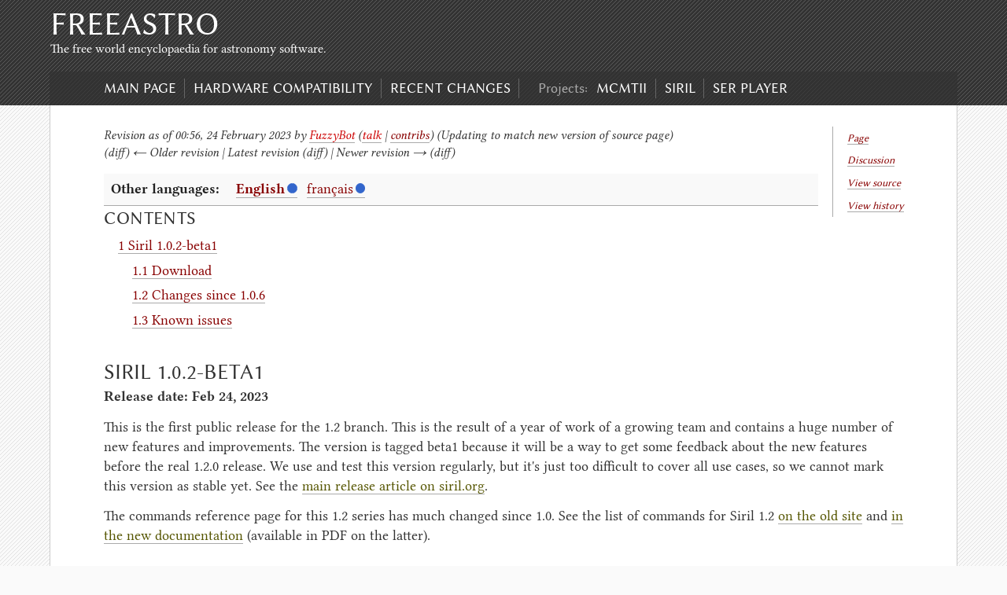

--- FILE ---
content_type: text/html; charset=UTF-8
request_url: https://free-astro.org/index.php?title=Siril:1.2.0-beta1/en&oldid=8405
body_size: 6073
content:
<!DOCTYPE html>
<html class="client-nojs" lang="en" dir="ltr">
<head>
<meta charset="UTF-8">
<title>Siril:1.2.0-beta1/en - FreeAstro</title>
<script>document.documentElement.className="client-js";RLCONF={"wgBreakFrames":false,"wgSeparatorTransformTable":["",""],"wgDigitTransformTable":["",""],"wgDefaultDateFormat":"dmy","wgMonthNames":["","January","February","March","April","May","June","July","August","September","October","November","December"],"wgRequestId":"080b23d8f5dc74aad77e49d0","wgCanonicalNamespace":"","wgCanonicalSpecialPageName":false,"wgNamespaceNumber":0,"wgPageName":"Siril:1.2.0-beta1/en","wgTitle":"Siril:1.2.0-beta1/en","wgCurRevisionId":8405,"wgRevisionId":8405,"wgArticleId":2148,"wgIsArticle":true,"wgIsRedirect":false,"wgAction":"view","wgUserName":null,"wgUserGroups":["*"],"wgCategories":[],"wgPageViewLanguage":"en","wgPageContentLanguage":"en","wgPageContentModel":"wikitext","wgRelevantPageName":"Siril:1.2.0-beta1/en","wgRelevantArticleId":2148,"wgIsProbablyEditable":false,"wgRelevantPageIsProbablyEditable":false,"wgRestrictionEdit":[],"wgRestrictionMove":[],"wgULSAcceptLanguageList":[],"wgULSCurrentAutonym":
"English","wgMediaViewerOnClick":true,"wgMediaViewerEnabledByDefault":true,"wgSmjUseCdn":true,"wgSmjUseChem":true,"wgSmjDisplayMath":[],"wgSmjExtraInlineMath":[],"wgSmjScale":1,"wgSmjEnableMenu":true,"wgSmjDisplayAlign":"left","wgTranslatePageTranslation":"translation","wgULSPosition":"personal","wgULSisCompactLinksEnabled":true,"wgVector2022LanguageInHeader":false,"wgULSisLanguageSelectorEmpty":false};RLSTATE={"site.styles":"ready","user.styles":"ready","user":"ready","user.options":"loading","mediawiki.action.styles":"ready","mediawiki.interface.helpers.styles":"ready","ext.translate.tag.languages":"ready","skins.erudite":"ready","ext.translate":"ready","codex-search-styles":"ready","ext.uls.pt":"ready"};RLPAGEMODULES=["ext.SimpleMathJax","site","mediawiki.page.ready","mediawiki.toc","ext.uls.compactlinks","ext.uls.interface"];</script>
<script>(RLQ=window.RLQ||[]).push(function(){mw.loader.impl(function(){return["user.options@12s5i",function($,jQuery,require,module){mw.user.tokens.set({"patrolToken":"+\\","watchToken":"+\\","csrfToken":"+\\"});
}];});});</script>
<link rel="stylesheet" href="/load.php?lang=en&amp;modules=codex-search-styles%7Cext.translate%7Cext.translate.tag.languages%7Cext.uls.pt%7Cmediawiki.action.styles%7Cmediawiki.interface.helpers.styles%7Cskins.erudite&amp;only=styles&amp;skin=erudite">
<script async="" src="/load.php?lang=en&amp;modules=startup&amp;only=scripts&amp;raw=1&amp;skin=erudite"></script>
<meta name="ResourceLoaderDynamicStyles" content="">
<link rel="stylesheet" href="/load.php?lang=en&amp;modules=site.styles&amp;only=styles&amp;skin=erudite">
<meta name="generator" content="MediaWiki 1.42.3">
<meta name="robots" content="noindex,nofollow,max-image-preview:standard">
<meta name="format-detection" content="telephone=no">
<meta name="viewport" content="width=1000">
<link rel="icon" href="favicon.ico">
<link rel="search" type="application/opensearchdescription+xml" href="/opensearch_desc.php" title="FreeAstro (en)">
<link rel="EditURI" type="application/rsd+xml" href="https://free-astro.org/api.php?action=rsd">
<link rel="license" href="http://creativecommons.org/licenses/publicdomain/">
<link rel="alternate" type="application/atom+xml" title="FreeAstro Atom feed" href="/index.php?title=Special:RecentChanges&amp;feed=atom">
<meta name="viewport" content="width=device-width, initial-scale=1" />
</head>
<body class="mediawiki ltr sitedir-ltr mw-hide-empty-elt ns-0 ns-subject page-Siril_1_2_0-beta1_en rootpage-Siril_1_2_0-beta1_en skin-erudite action-view">
		<div class="mw-jump">
			<a href="#bodyContent">Skip to content</a>, 			<a href="#search">Skip to search</a>
		</div>

		<div id="top-wrap" role="banner">
			<h1><a href="/index.php?title=Main_Page" title="FreeAstro" rel="home">FreeAstro</a></h1>
			<div id="tagline">The free world encyclopaedia for astronomy software.</div>

			<a id="menubutton" href="#menu">Menu</a>
			<div id="nav" role="navigation">
			<ul id='menu'>
<li id="menu-item-n-mainpage-description"><a href="/index.php?title=Main_Page">Main page</a></li>
<li id="menu-item-n-Hardware-compatibility"><a href="/index.php?title=Hardware_compatibility_list">Hardware compatibility</a></li>
<li id="menu-item-n-recentchanges"><a href="/index.php?title=Special:RecentChanges">Recent changes</a></li>
<li id="menu-item-projects" class="menu-separator">Projects:</li><li id="menu-item-n-MCMTII"><a href="/index.php?title=MCMTII">MCMTII</a></li>
<li id="menu-item-n-Siril"><a href="https://siril.org">Siril</a></li>
<li id="menu-item-n-SER-Player"><a href="/index.php?title=SER_Player">SER Player</a></li>
</ul>
			</div>
		</div>

		<div id="mw-js-message"></div>
		
		<div id="main" role="main">
			<div id="nav-meta">
			<span id="ca-nstab-main" class="selected mw-list-item"><a href="/index.php?title=Siril:1.2.0-beta1/en" title="View the content page [c]" accesskey="c">Page</a></span><span class="meta-sep">|</span><span id="ca-talk" class="new mw-list-item"><a href="/index.php?title=Talk:Siril:1.2.0-beta1/en&amp;action=edit&amp;redlink=1" rel="discussion" title="Discussion about the content page (page does not exist) [t]" accesskey="t">Discussion</a></span><span class="meta-sep">|</span><span id="ca-viewsource" class="mw-list-item"><a href="/index.php?title=Siril:1.2.0-beta1/en&amp;action=edit" title="This page is protected.&#10;You can view its source [e]" accesskey="e">View source</a></span><span class="meta-sep">|</span><span id="ca-history" class="mw-list-item"><a href="/index.php?title=Siril:1.2.0-beta1/en&amp;action=history" title="Past revisions of this page [h]" accesskey="h">View history</a></span><span class="meta-sep">|</span>			</div>

			<div id="bodyContent">
				<!--<h1><span class="mw-page-title-main">Siril:1.2.0-beta1/en</span></h1>-->
									<div class="subtitle"><div id="mw-content-subtitle"><div class="mw-message-box cdx-message cdx-message--block mw-message-box-warning cdx-message--warning mw-revision"><span class="cdx-message__icon"></span><div class="cdx-message__content"><div id="mw-revision-info">Revision as of 00:56, 24 February 2023 by <a href="/index.php?title=User:FuzzyBot&amp;action=edit&amp;redlink=1" class="new mw-userlink" title="User:FuzzyBot (page does not exist)" data-mw-revid="8405"><bdi>FuzzyBot</bdi></a> <span class="mw-usertoollinks">(<a href="/index.php?title=User_talk:FuzzyBot&amp;action=edit&amp;redlink=1" class="new mw-usertoollinks-talk" title="User talk:FuzzyBot (page does not exist)">talk</a> | <a href="/index.php?title=Special:Contributions/FuzzyBot" class="mw-usertoollinks-contribs" title="Special:Contributions/FuzzyBot">contribs</a>)</span> <span class="comment">(Updating to match new version of source page)</span></div><div id="mw-revision-nav">(diff) ← Older revision | Latest revision (diff) | Newer revision → (diff)</div></div></div></div></div>
				
				<div id="mw-content-text" class="mw-body-content"><div class="mw-content-ltr mw-parser-output" lang="en" dir="ltr"><div class="mw-pt-languages noprint navigation-not-searchable" lang="en" dir="ltr"><div class="mw-pt-languages-label">Other languages:</div><ul class="mw-pt-languages-list"><li><a href="/index.php?title=Siril:1.2.0-beta1" class="mw-pt-languages-ui mw-pt-progress mw-pt-progress--complete" title="Siril:1.2.0-beta1 (100% translated)" lang="en" dir="ltr">English</a></li>
<li><a href="/index.php?title=Siril:1.2.0-beta1/fr" class="mw-pt-progress mw-pt-progress--complete" title="Siril:1.2.0-beta1/fr (100% translated)" lang="fr" dir="ltr">français</a></li></ul></div>
<div id="toc" class="toc" role="navigation" aria-labelledby="mw-toc-heading"><input type="checkbox" role="button" id="toctogglecheckbox" class="toctogglecheckbox" style="display:none" /><div class="toctitle" lang="en" dir="ltr"><h2 id="mw-toc-heading">Contents</h2><span class="toctogglespan"><label class="toctogglelabel" for="toctogglecheckbox"></label></span></div>
<ul>
<li class="toclevel-1 tocsection-1"><a href="#Siril_1.0.2-beta1"><span class="tocnumber">1</span> <span class="toctext">Siril 1.0.2-beta1</span></a>
<ul>
<li class="toclevel-2 tocsection-2"><a href="#Download"><span class="tocnumber">1.1</span> <span class="toctext">Download</span></a></li>
<li class="toclevel-2 tocsection-3"><a href="#Changes_since_1.0.6"><span class="tocnumber">1.2</span> <span class="toctext">Changes since 1.0.6</span></a></li>
<li class="toclevel-2 tocsection-4"><a href="#Known_issues"><span class="tocnumber">1.3</span> <span class="toctext">Known issues</span></a></li>
</ul>
</li>
</ul>
</div>

<h1><span class="mw-headline" id="Siril_1.0.2-beta1">Siril 1.0.2-beta1</span></h1>
<p><b>Release date: Feb 24, 2023</b>
</p><p>This is the first public release for the 1.2 branch. This is the result of a year of work of a growing team and contains a huge number of new features and improvements. The version is tagged beta1 because it will be a way to get some feedback about the new features before the real 1.2.0 release. We use and test this version regularly, but it's just too difficult to cover all use cases, so we cannot mark this version as stable yet. See the <a rel="nofollow" class="external text" href="https://siril.org/download/1.2.0-beta1">main release article on siril.org</a>.
</p><p>The commands reference page for this 1.2 series has much changed since 1.0. See the list of commands for Siril 1.2 <a rel="nofollow" class="external text" href="https://free-astro.org/index.php?title=Siril:Commands">on the old site</a> and <a rel="nofollow" class="external text" href="https://siril.readthedocs.io/en/latest/Commands.html">in the new documentation</a> (available in PDF on the latter).
</p>
<h2><span class="mw-headline" id="Download">Download</span></h2>
<p>See the <a rel="nofollow" class="external text" href="https://siril.org/download/1.2.0-beta1">page of the main site</a> for a detailed presentation of the version and download links.
</p>
<h2><span class="mw-headline" id="Changes_since_1.0.6">Changes since <a href="/index.php?title=Siril:1.0.6" title="Siril:1.0.6">1.0.6</a></span></h2>
<p>There are really too many to list. An overview is in the main release note, and a list of main changes is in the <a rel="nofollow" class="external text" href="https://gitlab.com/free-astro/siril/-/blob/master/ChangeLog">ChangeLog file</a>.
</p>
<h2><span class="mw-headline" id="Known_issues">Known issues</span></h2>
<p>Inevitably, some problems exist in every release, even if we do our best to verify that everything works as expected. For convenience, here will be a list of problems that have been found in this release
</p>
<!-- 
NewPP limit report
Cached time: 20251224223002
Cache expiry: 86400
Reduced expiry: false
Complications: [show‐toc]
CPU time usage: 0.032 seconds
Real time usage: 0.095 seconds
Preprocessor visited node count: 15/1000000
Post‐expand include size: 0/2097152 bytes
Template argument size: 0/2097152 bytes
Highest expansion depth: 2/100
Expensive parser function count: 0/100
Unstrip recursion depth: 0/20
Unstrip post‐expand size: 566/5000000 bytes
-->
<!--
Transclusion expansion time report (%,ms,calls,template)
100.00%    0.000      1 -total
-->

<!-- Saved in parser cache with key freeastro-mwfa_:pcache:idhash:2148-0!canonical and timestamp 20251224223002 and revision id 8405. Rendering was triggered because: page-view
 -->
</div></div><div class="printfooter">
Retrieved from "<a dir="ltr" href="https://free-astro.org/index.php?title=Siril:1.2.0-beta1/en&amp;oldid=8405">https://free-astro.org/index.php?title=Siril:1.2.0-beta1/en&amp;oldid=8405</a>"</div>
							</div>

			<div id="footer">
				<p> This page was last edited on 24 February 2023, at 00:56.</p><p>Content is available under <a class="external" rel="nofollow" href="http://creativecommons.org/licenses/publicdomain/">Public Domain</a> unless otherwise noted.</p>			</div>

			<div id="catlinks" class="catlinks catlinks-allhidden" data-mw="interface"></div>		</div>

		<div id="bottom-wrap">
		<div id="footer-wrap-inner">

		<div id="primary" class="footer">
			<ul>

			<li id="search" class="widget">
				<h3>Search</h3>
				<form action="/index.php" id="searchform">
					<input type='hidden' name="title" value="Special:Search" />
					<div>
						<input type="search" name="search" placeholder="Search FreeAstro" aria-label="Search FreeAstro" autocapitalize="sentences" title="Search FreeAstro [f]" accesskey="f" id="s">						Search<input class="searchButton" type="submit" name="go" title="Go to a page with this exact name if it exists" value="Go" id="searchsubmit">					</div>
				</form>
			</li>

			
						<li class="widget">
				<h3>Personal tools</h3>
				<div>
					<ul>
					<li id="pt-uls" class="mw-list-item active"><a class="uls-trigger" href="#">English</a></li><li id="pt-createaccount" class="mw-list-item"><a href="/index.php?title=Special:RequestAccount" title="You are encouraged to create an account and log in; however, it is not mandatory">Request account</a></li><li id="pt-login" class="mw-list-item"><a href="/index.php?title=Special:UserLogin&amp;returnto=Siril%3A1.2.0-beta1%2Fen&amp;returntoquery=oldid%3D8405" title="You are encouraged to log in; however, it is not mandatory [o]" accesskey="o">Log in</a></li>					</ul>
				</div>
			</li>
			
			<li class="widget">
				<div class="mw-content-ltr mw-parser-output" lang="en" dir="ltr"></div>			</li>

			</ul>
		</div>

		<div id="secondary" class="footer">
			<ul>

			<li id="toolbox" class="widget">
				<h3>Tools</h3>
				<ul>
				<li id="t-whatlinkshere" class="mw-list-item"><a href="/index.php?title=Special:WhatLinksHere/Siril:1.2.0-beta1/en" title="A list of all wiki pages that link here [j]" accesskey="j">What links here</a></li><li id="t-recentchangeslinked" class="mw-list-item"><a href="/index.php?title=Special:RecentChangesLinked/Siril:1.2.0-beta1/en" rel="nofollow" title="Recent changes in pages linked from this page [k]" accesskey="k">Related changes</a></li><li id="t-specialpages" class="mw-list-item"><a href="/index.php?title=Special:SpecialPages" title="A list of all special pages [q]" accesskey="q">Special pages</a></li><li id="t-print" class="mw-list-item"><a href="javascript:print();" rel="alternate" title="Printable version of this page [p]" accesskey="p">Printable version</a></li><li id="t-permalink" class="mw-list-item"><a href="/index.php?title=Siril:1.2.0-beta1/en&amp;oldid=8405" title="Permanent link to this revision of this page">Permanent link</a></li><li id="t-info" class="mw-list-item"><a href="/index.php?title=Siril:1.2.0-beta1/en&amp;action=info" title="More information about this page">Page information</a></li>				</ul>
			</li>

			<li class='widget'><h3>hosted projects</h3><ul>
<li><a href="/index.php?title=MCMTII">MCMTII</a></li>
<li><a href="https://siril.org">Siril</a></li>
<li><a href="/index.php?title=SER_Player">SER Player</a></li>
</ul></li>

			<li class="widget">
				<div class="mw-content-ltr mw-parser-output" lang="en" dir="ltr"></div>			</li>

			</ul>
		</div>

		<div id="ternary" class="footer">
			<ul>

			<li class="widget">
				<!--<img id="logo" src="/resources/assets/change-your-logo.svg" alt="">-->
				<div class="mw-content-ltr mw-parser-output" lang="en" dir="ltr"></div>			</li>

			<li id="rss-just-better-3" class="widget rssjustbetter">
				<h3 class="widgettitle">New pages</h3>
				<ul id="newestPages">
				<li><a href="https://free-astro.org/index.php?title=SER_Player">SER Player</a></li>				</ul>
			</li>

			</ul>
		</div>
		<div style="clear: both"></div>

		</div>
		</div>

		</body>
		</html>
		<script>(RLQ=window.RLQ||[]).push(function(){mw.config.set({"wgBackendResponseTime":435,"wgPageParseReport":{"limitreport":{"cputime":"0.032","walltime":"0.095","ppvisitednodes":{"value":15,"limit":1000000},"postexpandincludesize":{"value":0,"limit":2097152},"templateargumentsize":{"value":0,"limit":2097152},"expansiondepth":{"value":2,"limit":100},"expensivefunctioncount":{"value":0,"limit":100},"unstrip-depth":{"value":0,"limit":20},"unstrip-size":{"value":566,"limit":5000000},"timingprofile":["100.00%    0.000      1 -total"]},"cachereport":{"timestamp":"20251224223002","ttl":86400,"transientcontent":false}}});});</script>
</body>
</html>

--- FILE ---
content_type: text/css; charset=utf-8
request_url: https://free-astro.org/load.php?lang=en&modules=site.styles&only=styles&skin=erudite
body_size: 76
content:
.entry-title{display:none}.mw-pt-languages{clear:left;width:auto}

--- FILE ---
content_type: image/svg+xml
request_url: https://free-astro.org/skins/erudite/assets/images/stripes.svg?be835
body_size: 201
content:
<svg xmlns="http://www.w3.org/2000/svg" width="5" height="5">
<line x1="0" y1="4" x2="4" y2="0" stroke="white" opacity="0.2" />
<line x1="4" y1="5" x2="5" y2="4" stroke="white" opacity="0.2" />
</svg>


--- FILE ---
content_type: image/svg+xml
request_url: https://free-astro.org/skins/erudite/assets/images/stripes-dark.svg?b6463
body_size: 201
content:
<svg xmlns="http://www.w3.org/2000/svg" width="5" height="5">
<line x1="0" y1="4" x2="4" y2="0" stroke="black" opacity="0.1" />
<line x1="4" y1="5" x2="5" y2="4" stroke="black" opacity="0.1" />
</svg>
